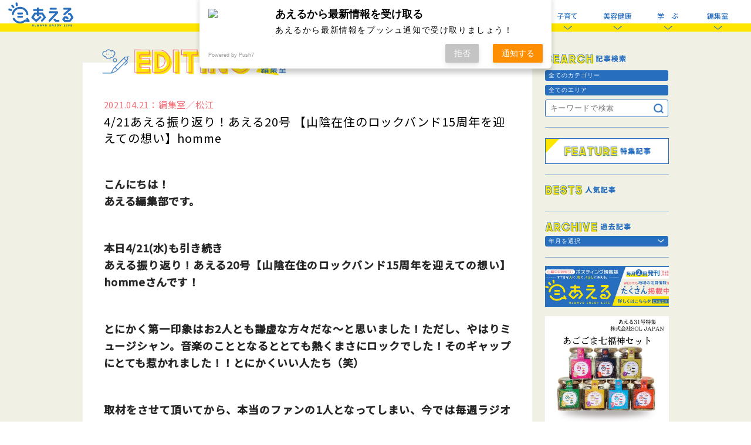

--- FILE ---
content_type: text/html; charset=UTF-8
request_url: https://aelu.info/2021/04/21/homme/
body_size: 17078
content:
<!DOCTYPE html>
<html lang="ja" class="no-js">
<head>
  <meta charset="UTF-8">
  <base href="https://aelu.info/wp-content/themes/aeru-theme/">

  <meta http-equiv="x-ua-compatible" content="ie=edge">
  <meta name="viewport" content="width=device-width, initial-scale=1">
  <meta name="format-detection" content="telephone=no">

<link rel="preconnect" href="https://cdnjs.cloudflare.com">
<link rel="preconnect" href="https://ajax.googleapis.com">
<link rel="preconnect" href="https://fonts.googleapis.com">
<link rel="preconnect" href="https://fonts.gstatic.com">
<link rel="preconnect" href="https://www.google-analytics.com">


<link rel="apple-touch-icon" sizes="180x180" href="!cache/favicon/apple-touch-icon.png">
<link rel="icon" type="image/png" sizes="32x32" href="!cache/favicon/favicon-32x32.png">
<link rel="icon" type="image/png" sizes="16x16" href="!cache/favicon/favicon-16x16.png">
<link rel="mask-icon" href="!cache/favicon/safari-pinned-tab.svg" color="#5bbad5">
<link rel="shortcut icon" href="!cache/favicon/favicon.ico">
<meta name="msapplication-TileColor" content="#00aba9">
<meta name="msapplication-config" content="!cache/favicon/browserconfig.xml">
<meta name="theme-color" content="#ffffff">



<!-- auto -->
<!-- Manifest added by SuperPWA - Progressive Web Apps Plugin For WordPress -->
<link rel="manifest" href="/superpwa-manifest.json">
<link rel="prefetch" href="/superpwa-manifest.json">
<meta name="theme-color" content="#D5E0EB">
<meta name="mobile-web-app-capable" content="yes">
<meta name="apple-touch-fullscreen" content="yes">
<meta name="apple-mobile-web-app-title" content="あえる">
<meta name="application-name" content="あえる">
<meta name="apple-mobile-web-app-capable" content="yes">
<meta name="apple-mobile-web-app-status-bar-style" content="default">
<link rel="apple-touch-icon"  href="https://aelu.info/wp-content/uploads/2020/03/android-chrome-192x192-1.jpg">
<link rel="apple-touch-icon" sizes="192x192" href="https://aelu.info/wp-content/uploads/2020/03/android-chrome-192x192-1.jpg">
<!-- / SuperPWA.com -->
<meta name="thumbnail" content="https://aelu.info/wp-content/uploads/2021/02/homme表紙-150x150.jpg">
<link rel="preload" priority="1" as="style" href="css/style.css?1638263448">
<link rel="preload" priority="2" as="style" href="https://fonts.googleapis.com/css?family=Noto+Sans+JP:400,500&amp;display=swap">
<link rel="preload" priority="2" as="style" href="https://cdnjs.cloudflare.com/ajax/libs/Swiper/5.4.5/css/swiper.min.css">
<link rel="preload" priority="2" as="style" href="https://cdnjs.cloudflare.com/ajax/libs/lightbox2/2.11.3/css/lightbox.min.css">
<link rel="preload" priority="8" as="script" href="https://cdnjs.cloudflare.com/ajax/libs/lightbox2/2.11.3/js/lightbox.min.js">
<link rel="preload" priority="8" as="script" href="https://cdnjs.cloudflare.com/ajax/libs/OwlCarousel2/2.3.4/owl.carousel.min.js">
<link rel="preload" priority="8" as="style" href="https://cdnjs.cloudflare.com/ajax/libs/OwlCarousel2/2.3.4/assets/owl.theme.default.css">
<link rel="preload" priority="8" as="style" href="https://cdnjs.cloudflare.com/ajax/libs/OwlCarousel2/2.3.4/assets/owl.carousel.min.css">
<link rel="preload" priority="9" as="script" href="js/common.js?1617071616">
<title>4/21あえる振り返り！あえる20号 【山陰在住のロックバンド15周年を迎えての想い】homme | あえる</title>

		<!-- All in One SEO 4.4.1 - aioseo.com -->
		<meta name="robots" content="max-image-preview:large" />
		<link rel="canonical" href="https://aelu.info/2021/04/21/homme/" />
		<meta name="generator" content="All in One SEO (AIOSEO) 4.4.1" />
		<meta property="og:locale" content="ja_JP" />
		<meta property="og:site_name" content="あえる" />
		<meta property="og:type" content="article" />
		<meta property="og:title" content="4/21あえる振り返り！あえる20号 【山陰在住のロックバンド15周年を迎えての想い】homme | あえる" />
		<meta property="og:url" content="https://aelu.info/2021/04/21/homme/" />
		<meta property="og:image" content="https://aelu.info/wp-content/uploads/2021/02/homme表紙.jpg" />
		<meta property="og:image:secure_url" content="https://aelu.info/wp-content/uploads/2021/02/homme表紙.jpg" />
		<meta property="og:image:width" content="1200" />
		<meta property="og:image:height" content="800" />
		<meta property="article:published_time" content="2021-04-21T11:32:23+00:00" />
		<meta property="article:modified_time" content="2021-04-21T11:32:52+00:00" />
		<meta name="twitter:card" content="summary" />
		<meta name="twitter:title" content="4/21あえる振り返り！あえる20号 【山陰在住のロックバンド15周年を迎えての想い】homme | あえる" />
		<meta name="twitter:image" content="https://aelu.info/wp-content/uploads/2021/02/homme表紙.jpg" />
		<script type="application/ld+json" class="aioseo-schema">
			{"@context":"https:\/\/schema.org","@graph":[{"@type":"Article","@id":"https:\/\/aelu.info\/2021\/04\/21\/homme\/#article","name":"4\/21\u3042\u3048\u308b\u632f\u308a\u8fd4\u308a\uff01\u3042\u3048\u308b20\u53f7 \u3010\u5c71\u9670\u5728\u4f4f\u306e\u30ed\u30c3\u30af\u30d0\u30f3\u30c915\u5468\u5e74\u3092\u8fce\u3048\u3066\u306e\u60f3\u3044\u3011homme | \u3042\u3048\u308b","headline":"4\/21\u3042\u3048\u308b\u632f\u308a\u8fd4\u308a\uff01\u3042\u3048\u308b20\u53f7 \u3010\u5c71\u9670\u5728\u4f4f\u306e\u30ed\u30c3\u30af\u30d0\u30f3\u30c915\u5468\u5e74\u3092\u8fce\u3048\u3066\u306e\u60f3\u3044\u3011homme","author":{"@id":"https:\/\/aelu.info\/author\/kageyama-k\/#author"},"publisher":{"@id":"https:\/\/aelu.info\/#organization"},"image":{"@type":"ImageObject","url":"https:\/\/aelu.info\/wp-content\/uploads\/2021\/02\/homme\u8868\u7d19.jpg","width":1200,"height":800},"datePublished":"2021-04-21T11:32:23+09:00","dateModified":"2021-04-21T11:32:52+09:00","inLanguage":"ja","mainEntityOfPage":{"@id":"https:\/\/aelu.info\/2021\/04\/21\/homme\/#webpage"},"isPartOf":{"@id":"https:\/\/aelu.info\/2021\/04\/21\/homme\/#webpage"},"articleSection":"\u7de8\u96c6\u5ba4, \u677e\u3000\u6c5f"},{"@type":"BreadcrumbList","@id":"https:\/\/aelu.info\/2021\/04\/21\/homme\/#breadcrumblist","itemListElement":[{"@type":"ListItem","@id":"https:\/\/aelu.info\/#listItem","position":1,"item":{"@type":"WebPage","@id":"https:\/\/aelu.info\/","name":"\u30db\u30fc\u30e0","description":"\u65b0\u3057\u3044\u51fa\u4f1a\u3044\u304c\u65b0\u3057\u3044\u672a\u6765\u3092\u5275\u308a\u51fa\u3059\u3002\u5c71\u9670\u3001\u5cf6\u6839\u3001\u9ce5\u53d6\u306e\u60c5\u5831\u767a\u4fe1\u30b5\u30a4\u30c8\u3002\u6bce\u9031\u306e\u8aad\u8005\u30d7\u30ec\u30bc\u30f3\u30c8\u3084\u60c5\u5831\u7d19\u3042\u3048\u308b\u306e\u53d6\u6750\u306e\u88cf\u5074\u3084YouTube\u306a\u3069\u697d\u3057\u3081\u308b\u30b3\u30f3\u30c6\u30f3\u30c4\u304c\u76db\u308a\u3060\u304f\u3055\u3093\u3002\u30d2\u30c8\u3001\u30e2\u30ce\u3001\u30b3\u30c8\u306b\u95a2\u308f\u308b\u60c5\u5831\u3092\u6bce\u65e5\u767a\u4fe1\u4e2d\uff01","url":"https:\/\/aelu.info\/"},"nextItem":"https:\/\/aelu.info\/2021\/#listItem"},{"@type":"ListItem","@id":"https:\/\/aelu.info\/2021\/#listItem","position":2,"item":{"@type":"WebPage","@id":"https:\/\/aelu.info\/2021\/","name":"2021","url":"https:\/\/aelu.info\/2021\/"},"nextItem":"https:\/\/aelu.info\/2021\/04\/#listItem","previousItem":"https:\/\/aelu.info\/#listItem"},{"@type":"ListItem","@id":"https:\/\/aelu.info\/2021\/04\/#listItem","position":3,"item":{"@type":"WebPage","@id":"https:\/\/aelu.info\/2021\/04\/","name":"April","url":"https:\/\/aelu.info\/2021\/04\/"},"nextItem":"https:\/\/aelu.info\/2021\/04\/21\/#listItem","previousItem":"https:\/\/aelu.info\/2021\/#listItem"},{"@type":"ListItem","@id":"https:\/\/aelu.info\/2021\/04\/21\/#listItem","position":4,"item":{"@type":"WebPage","@id":"https:\/\/aelu.info\/2021\/04\/21\/","name":"21","url":"https:\/\/aelu.info\/2021\/04\/21\/"},"nextItem":"https:\/\/aelu.info\/2021\/04\/21\/homme\/#listItem","previousItem":"https:\/\/aelu.info\/2021\/04\/#listItem"},{"@type":"ListItem","@id":"https:\/\/aelu.info\/2021\/04\/21\/homme\/#listItem","position":5,"item":{"@type":"WebPage","@id":"https:\/\/aelu.info\/2021\/04\/21\/homme\/","name":"4\/21\u3042\u3048\u308b\u632f\u308a\u8fd4\u308a\uff01\u3042\u3048\u308b20\u53f7 \u3010\u5c71\u9670\u5728\u4f4f\u306e\u30ed\u30c3\u30af\u30d0\u30f3\u30c915\u5468\u5e74\u3092\u8fce\u3048\u3066\u306e\u60f3\u3044\u3011homme","url":"https:\/\/aelu.info\/2021\/04\/21\/homme\/"},"previousItem":"https:\/\/aelu.info\/2021\/04\/21\/#listItem"}]},{"@type":"Organization","@id":"https:\/\/aelu.info\/#organization","name":"\u3042\u3048\u308b\uff08\u682a\u5f0f\u4f1a\u793e \u5c71\u9670\u4e2d\u592e\u65b0\u5831\u30bb\u30fc\u30eb\u30b9\u30bb\u30f3\u30bf\u30fc\uff09","url":"https:\/\/aelu.info\/","logo":{"@type":"ImageObject","url":"https:\/\/aelu.info\/wp-content\/uploads\/2020\/04\/aeru.png","@id":"https:\/\/aelu.info\/#organizationLogo","width":240,"height":240},"image":{"@id":"https:\/\/aelu.info\/#organizationLogo"}},{"@type":"Person","@id":"https:\/\/aelu.info\/author\/kageyama-k\/#author","url":"https:\/\/aelu.info\/author\/kageyama-k\/","name":"Kohei Kageyama","image":{"@type":"ImageObject","@id":"https:\/\/aelu.info\/2021\/04\/21\/homme\/#authorImage","url":"https:\/\/secure.gravatar.com\/avatar\/eadcfdbce7246886c9b5bbdf54fa3e55?s=96&d=mm&r=g","width":96,"height":96,"caption":"Kohei Kageyama"}},{"@type":"WebPage","@id":"https:\/\/aelu.info\/2021\/04\/21\/homme\/#webpage","url":"https:\/\/aelu.info\/2021\/04\/21\/homme\/","name":"4\/21\u3042\u3048\u308b\u632f\u308a\u8fd4\u308a\uff01\u3042\u3048\u308b20\u53f7 \u3010\u5c71\u9670\u5728\u4f4f\u306e\u30ed\u30c3\u30af\u30d0\u30f3\u30c915\u5468\u5e74\u3092\u8fce\u3048\u3066\u306e\u60f3\u3044\u3011homme | \u3042\u3048\u308b","inLanguage":"ja","isPartOf":{"@id":"https:\/\/aelu.info\/#website"},"breadcrumb":{"@id":"https:\/\/aelu.info\/2021\/04\/21\/homme\/#breadcrumblist"},"author":{"@id":"https:\/\/aelu.info\/author\/kageyama-k\/#author"},"creator":{"@id":"https:\/\/aelu.info\/author\/kageyama-k\/#author"},"image":{"@type":"ImageObject","url":"https:\/\/aelu.info\/wp-content\/uploads\/2021\/02\/homme\u8868\u7d19.jpg","@id":"https:\/\/aelu.info\/#mainImage","width":1200,"height":800},"primaryImageOfPage":{"@id":"https:\/\/aelu.info\/2021\/04\/21\/homme\/#mainImage"},"datePublished":"2021-04-21T11:32:23+09:00","dateModified":"2021-04-21T11:32:52+09:00"},{"@type":"WebSite","@id":"https:\/\/aelu.info\/#website","url":"https:\/\/aelu.info\/","name":"\u3042\u3048\u308b","description":"\u65b0\u3057\u3044\u51fa\u4f1a\u3044\u304c\u65b0\u3057\u3044\u672a\u6765\u3092\u5275\u308a\u51fa\u3059\u3002\u5c71\u9670\u3001\u5cf6\u6839\u3001\u9ce5\u53d6\u306e\u60c5\u5831\u767a\u4fe1\u30b5\u30a4\u30c8\u3002\u6bce\u9031\u306e\u8aad\u8005\u30d7\u30ec\u30bc\u30f3\u30c8\u3084\u60c5\u5831\u7d19\u3042\u3048\u308b\u306e\u53d6\u6750\u306e\u88cf\u5074\u3084YouTube\u306a\u3069\u697d\u3057\u3081\u308b\u30b3\u30f3\u30c6\u30f3\u30c4\u304c\u76db\u308a\u3060\u304f\u3055\u3093\u3002\u30d2\u30c8\u3001\u30e2\u30ce\u3001\u30b3\u30c8\u306b\u95a2\u308f\u308b\u60c5\u5831\u3092\u6bce\u65e5\u767a\u4fe1\u4e2d\uff01","inLanguage":"ja","publisher":{"@id":"https:\/\/aelu.info\/#organization"}}]}
		</script>
		<!-- All in One SEO -->

<link priority="1" rel="stylesheet" href="css/style.css?1638263448">
<link priority="2" rel="stylesheet" href="https://fonts.googleapis.com/css?family=Noto+Sans+JP:400,500&amp;display=swap">
<link priority="2" rel="stylesheet" href="https://cdnjs.cloudflare.com/ajax/libs/Swiper/5.4.5/css/swiper.min.css">
<link priority="2" rel="stylesheet" href="https://cdnjs.cloudflare.com/ajax/libs/lightbox2/2.11.3/css/lightbox.min.css">
<link priority="8" rel="stylesheet" href="https://cdnjs.cloudflare.com/ajax/libs/OwlCarousel2/2.3.4/assets/owl.theme.default.css">
<link priority="8" rel="stylesheet" href="https://cdnjs.cloudflare.com/ajax/libs/OwlCarousel2/2.3.4/assets/owl.carousel.min.css">
<link rel='dns-prefetch' href='//ajax.googleapis.com' />
<script priority="8" src="https://cdnjs.cloudflare.com/ajax/libs/lightbox2/2.11.3/js/lightbox.min.js" defer></script>
<script priority="8" src="https://cdnjs.cloudflare.com/ajax/libs/OwlCarousel2/2.3.4/owl.carousel.min.js" defer></script>
<script priority="9" src="js/common.js?1617071616" defer></script>
<link rel='stylesheet' id='contact-form-7-css'  href='https://aelu.info/wp-content/plugins/contact-form-7/includes/css/styles.css?ver=5.4.2' type='text/css' media='all' />
<link rel="https://api.w.org/" href="https://aelu.info/wp-json/" /><link rel="alternate" type="application/json" href="https://aelu.info/wp-json/wp/v2/posts/10400" /><link rel='shortlink' href='https://aelu.info/?p=10400' />
<link rel="alternate" type="application/json+oembed" href="https://aelu.info/wp-json/oembed/1.0/embed?url=https%3A%2F%2Faelu.info%2F2021%2F04%2F21%2Fhomme%2F" />
<link rel="alternate" type="text/xml+oembed" href="https://aelu.info/wp-json/oembed/1.0/embed?url=https%3A%2F%2Faelu.info%2F2021%2F04%2F21%2Fhomme%2F&#038;format=xml" />
    <script src="https://sdk.push7.jp/v2/p7sdk.js"></script>
    <script>p7.init("619760f569eb4f9b8e4fa19bc1490cec");</script>
    <meta http-equiv="content-language" content="ja">
<meta name="Date" content="2021-04-21T20:32:52+0900">
<meta name="rating" content="general">
<script>!function(){var e,t,n,o,s,i,a,r="iQ5Pn",c="scroll-",d=c+"top",f=c+"bottom",p="down",l="load",u="first-",g="tablet",m="DOMContentLoaded",v="edge",L="crios",w="safari",b="apple",E="object-fit",O="undefined",h="support-",I=window,y=document,j=y.createElement("p"),C=(I.addEventListener,y.getElementsByTagName("html")[0]),S=navigator.userAgent.toLowerCase(),D=0;function M(){e=I.pageYOffset,T()}function P(){typeof e==O?M():((t=I.pageYOffset)<e?(B(c+"up"),F(c+p)):e<t&&(B(c+p),F(c+"up")),e=t)}function T(){0==I.pageYOffset?B(d):F(d),typeof n!==O&&(I.pageYOffset+I.innerHeight>=n.height()?B(f):F(f))}function Y(e){return-1<S.indexOf(e.toLowerCase())}I.addEventListener("scroll",(s=P,i=100,a=Date.now(),function(){a+i-Date.now()<0&&(s(),a=Date.now())})),I.addEventListener("resize",M),y.addEventListener(m,P),setInterval(T,500),F("no-js"),B("js"),B("enable-javascript"),I.addEventListener(l,function(){B("window-"+l)}),y.addEventListener(m,function(){B("document-ready"),n=$(y)}),-1<location.host.indexOf("test.magicword.jp")&&B("test-server"),I.HTMLPictureElement&&B(h+"picture"),j.style.cssText=E+":cover",j.style.length&&B("support-css-"+E),Y(o="Googlebot")&&(N("bot"),N(o)),Y(o="bingbot")&&(N("bot"),N(o)),Y("Mac OS X")&&(N("mac"),N(b),Y(w)&&(Y("Chrome")||Y("Gecko")||N(w))),Y(v)&&N(v),(Y("MSIE")||Y("Trident"))&&N("ie"),Y(o="iPhone")&&(N(o),N("ios"),N(b),Y(L)||N(w),D=1),Y(o="iPad")&&(N(o),N("ios"),N(g),N(b),Y(L)||N(w),D=1),Y(o="Android")&&(N(o),D=1,Y("mobile")||N(g)),N(D?"sp":"pc"),(Y("FBAN")||Y("FBIOS"))&&N("app-fb"),Y(o="LINE")&&N("app-"+o);var x=localStorage,A=sessionStorage;function B(e){C.classList.add(e)}function N(e){B("ua-"+e.toLowerCase())}function F(e){C.classList.remove(e)}x.getItem(r)||(B(u+"visit"),x.setItem(r,1)),A.getItem(r)||(B(u+"session"),A.setItem(r,1))}();</script>
  <!-- Google tag (gtag.js) -->
  <script async src="https://www.googletagmanager.com/gtag/js?id=G-DDZFDXZ4SH"></script>
  <script>
    window.dataLayer = window.dataLayer || [];
    function gtag(){dataLayer.push(arguments);}
    gtag('js', new Date());

    gtag('config', 'UA-116694443-38');
    gtag('config', 'G-DDZFDXZ4SH');
  </script>		<style type="text/css" id="wp-custom-css">
			*——————–
 吹き出しを作る
——————–*/
/* 全体のスタイル */
.kaiwa {
  margin-bottom: 25px;
}
/* 左画像 */
.kaiwa-img-left {
  margin: 0;
  float: left;
  width: 60px;
  height: 60px;
  margin-right: -70px;
}
/* 右画像 */
.kaiwa-img-right {
  margin: 0;
  float: right;
  width: 60px;
  height: 60px;
  margin-left: -70px;
}
.kaiwa figure img {
  width: 100%;
  height: 100%;
  border: 1px solid #aaa;
  border-radius: 50%;
  margin: 0;
}
/* 画像の下のテキスト */
.kaiwa-img-description {
  padding: 5px 0 0;
  font-size: 10px;
  text-align: center;
  position: relative;
  bottom: 15px;
}
/* 左からの吹き出しテキスト */
.kaiwa-text-right {
  position: relative;
  margin-left: 80px;
  padding: 10px;
  border-radius: 10px;
  background: #eee;
  margin-right: 12%;
  float: left;
}
/* 右からの吹き出しテキスト */
.kaiwa-text-left {
  position: relative;
  margin-right: 80px;
  padding: 10px;
  border-radius: 10px;
  background-color: #9cd6e7;
  margin-left: 12%;
  float: right;
}
p.kaiwa-text {
  margin: 0 0 20px;
}
p.kaiwa-text:last-child {
  margin-bottom: 0;
}
/* 左の三角形を作る */
.kaiwa-text-right:before {
  position: absolute;
  content: '';
  border: 10px solid transparent;
  top: 15px;
  left: -20px;
}
.kaiwa-text-right:after {
  position: absolute;
  content: '';
  border: 10px solid transparent;
  border-right: 10px solid #eee;
  top: 15px;
  left: -19px;
}
/* 右の三角形を作る */
.kaiwa-text-left:before {
  position: absolute;
  content: '';
  border: 10px solid transparent;
  top: 15px;
  right: -20px;
}
.kaiwa-text-left:after {
  position: absolute;
  content: '';
  border: 10px solid transparent;
  border-left: 10px solid #9cd6e7;
  top: 15px;
  right: -19px;
}
/* 回り込み解除 */
.kaiwa:after,.kaiwa:before {
  clear: both;
  content: "";
  display: block;
}
/*目次のデザイン変更*/
.toc_container {
margin-left: 0;
padding: 15px 20px 15px 25px; /* 枠内の余白(上右下左) */
font-size: 100%; /* 文字サイズ */
border:dotted 1px #777; /* 線の種類と色 */
background:#f7f7f7; /* 背景 */
line-height: 35px;
}
.toc_title {
font-size: 150%;
font-weight:bold;   /* 文字の太さ　通常はnormal */
color:#000; /* 文字の色 */
}
.toc_list li{
list-style-type:decimal;  /* マークの種類 */
}
/***追従するトップへ戻るボタン***/
#page-ttop {
    position: fixed;
    right: 10px;
    bottom: 20px;
    height: 100px;
    text-decoration: none;
    font-weight: bold;
    transform: rotate(90deg);
    font-size: 90%;
    line-height: 1.5rem;
    color: #737373;
    padding: 0 0 0 65px;
    border-top: solid 1px;
}
#page-ttop::before {
    content: "";
    display: block;
    position: absolute;
    top: -1px;
    left: 0px;
    width: 15px;
    border-top: solid 1px;
    transform: rotate(35deg);
    transform-origin: left top;
}
/***トップへ戻るボタンここまで***/		</style>
		<style>/*ATF*/@font-face{font-family:"Yu Gothic";src:local("Yu Gothic Medium");font-weight:100}@font-face{font-family:"Yu Gothic";src:local("Yu Gothic Medium");font-weight:200}@font-face{font-family:"Yu Gothic";src:local("Yu Gothic Medium");font-weight:300}@font-face{font-family:"Yu Gothic";src:local("Yu Gothic Medium");font-weight:400}@font-face{font-family:"Yu Gothic";src:local("Yu Gothic Bold");font-weight:bold}@font-face{font-family:"Noto Sans JP";src:local("Noto Sans CJK JP"),local("源ノ角ゴシック JP");font-display:swap}@font-face{font-family:'The Next Font';src:local("The Next Font"),src("../font/TheNextFont.woff2") format("woff2"),src("../font/TheNextFont.woff") format("woff"),src("../font/TheNextFont.ttf") format("truetype");font-display:swap}html,body{font-family:"Noto Sans JP","Yu Gothic","ヒラギノ角ゴ Pro W3", "Hiragino Kaku Gothic Pro", "メイリオ", Meiryo, Osaka, "小塚ゴシック Pro", "MS Pゴシック", "MS PGothic","Droid Sans Mono",sans-serif}@media all and (-ms-high-contrast: none){html{font-family:Verdana, Meiryo, sans-serif}}@media all and (-ms-high-contrast: active){html{font-family:Verdana, Meiryo, sans-serif}}i,.i{font-style:normal;font-family:"Hiragino Mincho ProN", "HG明朝E", "ＭＳ Ｐ明朝", "MS PMincho", serif}main,article,aside,details,figcaption,figure,footer,header,hgroup,hr,menu,nav,section{display:block}a,hr{padding:0}abbr,address,article,aside,audio,b,blockquote,body,canvas,caption,cite,code,dd,del,details,dfn,div,dl,dt,em,fieldset,figcaption,figure,footer,form,h1,h2,h3,h4,h5,h6,header,hgroup,html,i,iframe,img,ins,kbd,label,legend,li,mark,menu,nav,object,ol,p,pre,q,samp,section,small,span,strong,sub,summary,sup,table,tbody,td,tfoot,th,thead,time,tr,ul,var,video{margin:0;padding:0;border:0;outline:0;font-size:100%;vertical-align:baseline;background:0 0}ins,mark{background-color:#ff9;color:#000}body{line-height:1}nav ul{list-style:none}blockquote,q{quotes:none}blockquote:after,blockquote:before,q:after,q:before{content:'';content:none}a{margin:0;font-size:100%;vertical-align:baseline;background:0 0}ins{text-decoration:none}mark{font-style:italic;font-weight:700}del{text-decoration:line-through}abbr[title],dfn[title]{border-bottom:1px dotted;cursor:help}table{border-collapse:collapse;border-spacing:0}hr{height:1px;border:0;border-top:1px solid #ccc;margin:1em 0}input,select{vertical-align:middle}a,a:link,a:visited,a:hover,a:active{color:inherit;text-decoration:none}ul,ol{list-style-type:none;display:block}address,caption,cite,code,dfn,em,strong,th,var{font-style:normal;font-weight:normal}*,*:before,*:after{-webkit-box-sizing:border-box;box-sizing:border-box}p{word-break:normal}u{display:inline-block;white-space:nowrap;text-decoration:none}img{height:auto}p,a,li,dt,dd,h1,h2,h3,h4,h5,h6{-webkit-font-smoothing:antialiased}html{-webkit-text-size-adjust:100%}html.ua-sp input,html.ua-sp textarea,html.ua-sp select,html.ua-sp button{-webkit-appearance:none;border-radius:0}a{-webkit-tap-highlight-color:rgba(40,110,190,0.3)}:root{font-size:16px}html,body{width:100%;-webkit-overflow-scrolling:touch}</style>
<!-- /auto -->
</head>
  <style>
  html.js img, html.js .img{
    opacity: 1;
  }
</style>
<body class="post-template-default single single-post postid-10400 single-format-standard body post-4-21%e3%81%82%e3%81%88%e3%82%8b%e6%8c%af%e3%82%8a%e8%bf%94%e3%82%8a%ef%bc%81%e3%81%82%e3%81%88%e3%82%8b20%e5%8f%b7-%e3%80%90%e5%b1%b1%e9%99%b0%e5%9c%a8%e4%bd%8f%e3%81%ae%e3%83%ad%e3%83%83%e3%82%af posttype-post template-single-php" itemscope itemtype="http://schema.org/WebPage">

<div class="header-cover">
  <header id="main-header" role="banner" itemscope itemtype="http://schema.org/WPHeader">
    <h1 itemscope itemtype="http://schema.org/Organization"><a href="/"><img src="image/common/logo.png" srcset="image/common/logo.png 1x,image/common/logo@2x.png 2x" alt="あえる"></a></h1>
    <nav class="pc-nav sp-none" role="navigation" itemscope itemtype="http://schema.org/SiteNavigationElement">
  <ul class="pc-main-nav-list">
    <li class="nav-item"><a href="/about/">あえるについて</a></li>
    <li class="hover-aco-box nav-item no-hover">
      <a href="/eat/">食べる</a>
      <p class="arrow"><span class="ku">く</span></p>
      <div class="hover-aco-hidden-box">
        <ul>
                     <li><a href="https://aelu.info/eat/featured/">特　集</a></li>
                      <li><a href="https://aelu.info/eat/gourmet/">グルメ</a></li>
                      <li><a href="https://aelu.info/eat/sweets/">スイーツ</a></li>
                      <li><a href="https://aelu.info/eat/noodles/">麺</a></li>
                      <li><a href="https://aelu.info/eat/recipe/">レシピ</a></li>
                      <li><a href="https://aelu.info/category/eat/take-out-events/">美味しいはコロナに負けない</a></li>
                   </ul>
      </div>
    </li>
    <li class="hover-aco-box nav-item no-hover">
      <a href="/living/">暮らし</a>
      <p class="arrow"><span class="ku">く</span></p>
      <div class="hover-aco-hidden-box">
        <ul>
                     <li><a href="https://aelu.info/living/featured/">特　集</a></li>
                      <li><a href="https://aelu.info/living/house/">住まい</a></li>
                      <li><a href="https://aelu.info/living/money/">マネー</a></li>
                      <li><a href="https://aelu.info/living/fashion/">ファッション</a></li>
                      <li><a href="https://aelu.info/living/marriage/">結婚</a></li>
                   </ul>
      </div>
    </li>
    <li class="hover-aco-box nav-item no-hover">
      <a href="/outdoor/">おでかけ</a>
      <p class="arrow"><span class="ku">く</span></p>
      <div class="hover-aco-hidden-box">
        <ul>
                     <li><a href="https://aelu.info/outdoor/featured/">特　集</a></li>
                      <li><a href="https://aelu.info/outdoor/events/">イベント</a></li>
                      <li><a href="https://aelu.info/category/outdoor/%e3%82%b9%e3%83%9d%e3%83%83%e3%83%88/">スポット</a></li>
                   </ul>
      </div>
    </li>
    <li class="hover-aco-box nav-item no-hover">
      <a href="/parenting/">子育て</a>
      <p class="arrow"><span class="ku">く</span></p>
      <div class="hover-aco-hidden-box">
        <ul>
                     <li><a href="https://aelu.info/parenting/featured/">特　集</a></li>
                      <li><a href="https://aelu.info/parenting/title/">コラム</a></li>
                   </ul>
      </div>
    </li>
    <li class="hover-aco-box nav-item no-hover">
      <a href="/health/">美容健康</a>
      <p class="arrow"><span class="ku">く</span></p>
      <div class="hover-aco-hidden-box">
        <ul>
                     <li><a href="https://aelu.info/health/featured/">特　集</a></li>
                      <li><a href="https://aelu.info/health/medical/">医　療</a></li>
                      <li><a href="https://aelu.info/health/beauty/">ビューティ</a></li>
                   </ul>
      </div>
    </li>
    <li class="hover-aco-box nav-item no-hover">
      <a href="/learn/">学　ぶ</a>
      <p class="arrow"><span class="ku">く</span></p>
      <div class="hover-aco-hidden-box">
        <ul>
                     <li><a href="https://aelu.info/learn/featured/">特　集</a></li>
                      <li><a href="https://aelu.info/learn/cram-school/">学習塾</a></li>
                      <li><a href="https://aelu.info/learn/hobby/">趣　味</a></li>
                      <li><a href="https://aelu.info/category/learn/%e3%83%aa%e3%82%af%e3%83%ab%e3%83%bc%e3%83%88/">リクルート</a></li>
                   </ul>
      </div>
    </li>
    <li class="hover-aco-box nav-item no-hover">
      <a href="/editing/">編集室</a>
      <p class="arrow"><span class="ku">く</span></p>
      <div class="hover-aco-hidden-box">
        <ul>
                     <li><a href="https://aelu.info/editing/staff/">スタッフブログ</a></li>
                      <li><a href="https://aelu.info/editing/offshot/">オフショット</a></li>
                      <li><a href="https://aelu.info/category/editing/%e5%b1%b1%e9%99%b0%e3%81%84%e3%81%84%e3%82%82%e3%81%ae%e4%ba%94%e3%81%a4%e6%98%9f%e3%82%b7%e3%83%a7%e3%83%83%e3%83%97-editing/">山陰いいもの五つ星ショップ</a></li>
                   </ul>
      </div>
    </li>
  </ul>
</nav>
    <div class="menu-button pc-none">
  <img src="image/common/menu-open.png" srcset="image/common/menu-open.png 1x,image/common/menu-open@2x.png 2x" alt="">
  <img src="image/common/menu-close.png" srcset="image/common/menu-close.png 1x,image/common/menu-close@2x.png 2x" alt="">
</div>
<nav class="sp-nav pc-none" role="navigation" itemscope itemtype="http://schema.org/SiteNavigationElement">
  <div class="sp-nav-inner">
    <section class="sub-header">
      <h2 itemscope itemtype="http://schema.org/Organization"><a href="/"><img src="image/common/logo.png" srcset="image/common/logo.png 1x,image/common/logo@2x.png 2x" alt="あえる"></a></h2>
      <div class="menu-button pc-none">
        <img src="image/common/menu-open.png" srcset="image/common/menu-open.png 1x,image/common/menu-open@2x.png 2x" alt="">
        <img src="image/common/menu-close.png" srcset="image/common/menu-close.png 1x,image/common/menu-close@2x.png 2x" alt="">
      </div>
      <p class="header-bg pc-none">
        <img src="image/common/header-cover1.png" srcset="image/common/header-cover1.png 1x,image/common/header-cover1@2x.png 2x" alt="">
        <img src="image/common/header-cover2.png" srcset="image/common/header-cover2.png 1x,image/common/header-cover2@2x.png 2x" alt="">
      </p>
    </section>
    <section class="search-box">
      <h3><img src="image/common/search-title.png" srcset="image/common/search-title.png 1x,image/common/search-title@2x.png 2x" alt="SEARCH 記事検索"></h3>
      <form role="search" method="get" id="searchform" class="searchform" action="https://aelu.info/">
        <div class="search-top">
          <div class="category select-box">
            <select name="category">
              <option value="全てのカテゴリー">全てのカテゴリー</option>
                            <option value="1">食べる</option>
                            <option value="2">暮らし</option>
                            <option value="3">おでかけ</option>
                            <option value="4">子育て</option>
                            <option value="5">美容健康</option>
                            <option value="6">学　ぶ</option>
                            <option value="7">編集室</option>
                            <option value="8">採用情報</option>
                            <option value="81">山陰いいもの五つ星ショップ</option>
                          </select>
          </div>
          <div class="area select-box">
            <select name="area">
              <option value="全てのエリア">全てのエリア</option>
                            <option value="37">出　雲</option>
                            <option value="38">松　江</option>
                            <option value="39">安　来</option>
                            <option value="40">境　港</option>
                            <option value="41">米　子</option>
                            <option value="42">雲　南</option>
                            <option value="51">大田市</option>
                            <option value="53">大　山</option>
                            <option value="55">東　伯</option>
                            <option value="56">日　南</option>
                            <option value="75">雲南</option>
                            <option value="76">飯南町</option>
                            <option value="77">倉吉</option>
                            <option value="79">邑南</option>
                            <option value="80">浜田</option>
                            <option value="85">奥出雲</option>
                            <option value="86">益田</option>
                            <option value="87">山陰</option>
                            <option value="95">島根</option>
                            <option value="97">隠岐の島</option>
                          </select>
          </div>
        </div>
        <div class="search-bottom">
          <input type="text" value="" name="s" placeholder="キーワードで検索">
          <label class="search"><img src="image/common/search-icon.png" srcset="image/common/search-icon.png 1x,image/common/search-icon@2x.png 2x" alt=""><input type="submit" value="検索"></label>
        </div>
      </form>
    </section>
    <section class="category-content-box">
      <h3><img src="image/common/sp-nav-title.png" srcset="image/common/sp-nav-title.png 1x,image/common/sp-nav-title@2x.png 2x" alt="CONTENTS コンテンツ"></h3>
      <ul class="sp-nav-list">
        <li class="sp-nav-content"><a href="/about/"><img src="image/common/nav-icon01.png" srcset="image/common/nav-icon01.png 1x,image/common/nav-icon01@2x.png 2x" alt="">あえるについて</a></li>
        <li class="sp-nav-content common-aco-box">
          <p class="common-aco-button"><img src="image/common/nav-icon02.png" srcset="image/common/nav-icon02.png 1x,image/common/nav-icon02@2x.png 2x" alt="">食べる</p>
          <div class="common-aco-hidden-box">
            <ul>
                            <li><a href="https://aelu.info/eat/featured/">特　集</a></li>
                            <li><a href="https://aelu.info/eat/gourmet/">グルメ</a></li>
                            <li><a href="https://aelu.info/eat/sweets/">スイーツ</a></li>
                            <li><a href="https://aelu.info/eat/noodles/">麺</a></li>
                            <li><a href="https://aelu.info/eat/recipe/">レシピ</a></li>
                            <li><a href="https://aelu.info/category/eat/take-out-events/">美味しいはコロナに負けない</a></li>
                          </ul>
          </div>
        </li>
        <li class="sp-nav-content common-aco-box">
          <p class="common-aco-button"><img src="image/common/nav-icon03.png" srcset="image/common/nav-icon03.png 1x,image/common/nav-icon03@2x.png 2x" alt="">暮らし</p>
          <div class="common-aco-hidden-box">
            <ul>
                            <li><a href="https://aelu.info/living/featured/">特　集</a></li>
                            <li><a href="https://aelu.info/living/house/">住まい</a></li>
                            <li><a href="https://aelu.info/living/money/">マネー</a></li>
                            <li><a href="https://aelu.info/living/fashion/">ファッション</a></li>
                            <li><a href="https://aelu.info/living/marriage/">結婚</a></li>
                          </ul>
          </div>
        </li>
        <li class="sp-nav-content common-aco-box">
          <p class="common-aco-button"><img src="image/common/nav-icon04.png" srcset="image/common/nav-icon04.png 1x,image/common/nav-icon04@2x.png 2x" alt="">おでかけ</p>
          <div class="common-aco-hidden-box">
            <ul>
                            <li><a href="https://aelu.info/outdoor/featured/">特　集</a></li>
                            <li><a href="https://aelu.info/outdoor/events/">イベント</a></li>
                            <li><a href="https://aelu.info/category/outdoor/%e3%82%b9%e3%83%9d%e3%83%83%e3%83%88/">スポット</a></li>
                          </ul>
          </div>
        </li>
        <li class="sp-nav-content common-aco-box">
          <p class="common-aco-button"><img src="image/common/nav-icon05.png" srcset="image/common/nav-icon05.png 1x,image/common/nav-icon05@2x.png 2x" alt="">子育て</p>
          <div class="common-aco-hidden-box">
            <ul>
                            <li><a href="https://aelu.info/parenting/featured/">特　集</a></li>
                            <li><a href="https://aelu.info/parenting/title/">コラム</a></li>
                          </ul>
          </div>
        </li>
        <li class="sp-nav-content common-aco-box">
          <p class="common-aco-button"><img src="image/common/nav-icon06.png" srcset="image/common/nav-icon06.png 1x,image/common/nav-icon06@2x.png 2x" alt="">美容健康</p>
          <div class="common-aco-hidden-box">
            <ul>
                            <li><a href="https://aelu.info/health/featured/">特　集</a></li>
                            <li><a href="https://aelu.info/health/medical/">医　療</a></li>
                            <li><a href="https://aelu.info/health/beauty/">ビューティ</a></li>
                          </ul>
          </div>
        </li>
        <li class="sp-nav-content common-aco-box">
          <p class="common-aco-button"><img src="image/common/nav-icon07.png" srcset="image/common/nav-icon07.png 1x,image/common/nav-icon07@2x.png 2x" alt="">学　ぶ</p>
          <div class="common-aco-hidden-box">
            <ul>
                            <li><a href="https://aelu.info/learn/featured/">特　集</a></li>
                            <li><a href="https://aelu.info/learn/cram-school/">学習塾</a></li>
                            <li><a href="https://aelu.info/learn/hobby/">趣　味</a></li>
                            <li><a href="https://aelu.info/category/learn/%e3%83%aa%e3%82%af%e3%83%ab%e3%83%bc%e3%83%88/">リクルート</a></li>
                          </ul>
          </div>
        </li>
        <li class="sp-nav-content common-aco-box">
          <p class="common-aco-button"><img src="image/common/nav-icon08.png" srcset="image/common/nav-icon08.png 1x,image/common/nav-icon08@2x.png 2x" alt="">編集室</p>
          <div class="common-aco-hidden-box">
            <ul>
                            <li><a href="https://aelu.info/editing/staff/">スタッフブログ</a></li>
                            <li><a href="https://aelu.info/editing/offshot/">オフショット</a></li>
                            <li><a href="https://aelu.info/category/editing/%e5%b1%b1%e9%99%b0%e3%81%84%e3%81%84%e3%82%82%e3%81%ae%e4%ba%94%e3%81%a4%e6%98%9f%e3%82%b7%e3%83%a7%e3%83%83%e3%83%97-editing/">山陰いいもの五つ星ショップ</a></li>
                          </ul>
          </div>
        </li>
      </ul>
    </section>
        <div class="etc-links">
      <ul>
        <li><a href="/recruit/">仕事を探す</a></li>
        <li>／</li>
        <li><a href="/tos/">利用規約</a></li>
        <li>／</li>
        <li><a href="/privacy-polic/">プライバシーポリシー</a></li>
      </ul>
      <ul>
        <li><a href="/company/">会社概要</a></li>
        <li>／</li>
        <!--
            <li><a href="/advertising/">広告掲載のご案内</a></li>
        -->
        <li><a href="https://www.dailysanin.co.jp/topics/2519" target="_blank">広告掲載のご案内</a></li>
        <li>／</li>
        <li><a href="/contact/">お問い合わせ</a></li>
      </ul>
    </div>
  </div>
</nav>
<p class="header-bg pc-none">
  <img src="image/common/header-cover1.png" srcset="image/common/header-cover1.png 1x,image/common/header-cover1@2x.png 2x" alt="">
  <img src="image/common/header-cover2.png" srcset="image/common/header-cover2.png 1x,image/common/header-cover2@2x.png 2x" alt="">
</p>  </header>
</div>
<div class="main-wrap">
  <div class="main-wrap-inner">
    <main class="post-single-page main-color-pink">
      <h2>
        <img src="https://aelu.info/wp-content/uploads/2020/02/title_6.png" class="my-title-image" width="446" alt=" ">
                <style>
          .my-title-image{
            width: 313.24414715719px;
            max-width: 100%;
          }
          @media (max-width:768px){
            .my-title-image{
              width: 240.15384615385px;
              max-width: 60.038461538462vw;
            }
          }
        </style>
      </h2>
      <article>
        <p class="post-info"><time>2021.04.21：</time><span class="category">編集室</span>／松江</p>
        <h1>4/21あえる振り返り！あえる20号 【山陰在住のロックバンド15周年を迎えての想い】homme</h1>
                        <div class="user_contents"><p>&nbsp;</p>
<p><strong><span style="font-size: 18px;">こんにちは！</span></strong><br />
<strong><span style="font-size: 18px;">あえる編集部です。</span></strong></p>
<p>&nbsp;</p>
<p><strong><span style="font-size: 18px;">本日4/21(水)も引き続き</span></strong><br />
<strong><span style="font-size: 18px;">あえる振り返り！あえる20号【山陰在住のロックバンド15周年を迎えての想い】hommeさんです！</span></strong></p>
<p>&nbsp;</p>
<p><strong><span style="font-size: 18px;">とにかく第一印象はお2人とも謙虚な方々だな～と思いました！ただし、やはりミュージシャン。音楽のこととなるととても熱くまさにロックでした！そのギャップにとても惹かれました！！とにかくいい人たち（笑）</span></strong></p>
<p>&nbsp;</p>
<p><strong><span style="font-size: 18px;">取材をさせて頂いてから、本当のファンの1人となってしまい、今では毎週ラジオ【耳の肴】を聞きますし、楽曲もデータに落として聞いています！おススメは、やっぱり原点の『365』ですね。スゴイ耳に残ります！</span></strong></p>
<p>&nbsp;</p>
<p><strong><span style="font-size: 18px;">hommeさんの15周年はまだまだ始まったばかりですし、今後も色々なイベントなどを考えておられます！今後もhommeさんの動向は逐一チェックしてまた報告させて頂きます！あえるはhomme公認のファンですから！！</span></strong></p>
<p>&nbsp;</p>
<p><strong><span style="font-size: 18px;">あえる20号インタビュー</span></strong></p>
<p><strong><span style="font-size: 18px;">Shimane’s Bright Future</span></strong></p>
<p><strong><span style="font-size: 18px; color: #000080;">【homme（オム）】</span></strong></p>
<p><strong><span style="font-size: 18px;"><img loading="lazy" src="https://aelu.info/wp-content/uploads/2021/02/homme表紙.jpg" alt="" width="1200" height="800" class="alignnone size-full wp-image-8921" srcset="https://aelu.info/wp-content/uploads/2021/02/homme表紙.jpg 1200w, https://aelu.info/wp-content/uploads/2021/02/homme表紙-300x200.jpg 300w, https://aelu.info/wp-content/uploads/2021/02/homme表紙-1024x683.jpg 1024w, https://aelu.info/wp-content/uploads/2021/02/homme表紙-768x512.jpg 768w" sizes="(max-width: 1200px) 100vw, 1200px" /></span></strong></p>
<p><strong><span style="font-size: 18px;">今回は、山陰酸素グループのCMでおなじみ、山陰在住のロックバンド「homme」に注目！</span></strong></p>
<p><strong><span style="font-size: 18px;">15周年を迎えての想いや今後の展開についてインタビューしてきました♪</span></strong></p>
<p>&nbsp;</p>
<p><strong><span style="font-size: 18px;"> </span></strong></p>
<p><strong><span style="font-size: 18px; color: #000080;">【hommeとは】</span></strong></p>
<p><strong><span style="font-size: 18px;"><img loading="lazy" src="https://aelu.info/wp-content/uploads/2021/02/homme2.jpg" alt="" width="1200" height="800" class="alignnone size-full wp-image-8919" srcset="https://aelu.info/wp-content/uploads/2021/02/homme2.jpg 1200w, https://aelu.info/wp-content/uploads/2021/02/homme2-300x200.jpg 300w, https://aelu.info/wp-content/uploads/2021/02/homme2-1024x683.jpg 1024w, https://aelu.info/wp-content/uploads/2021/02/homme2-768x512.jpg 768w" sizes="(max-width: 1200px) 100vw, 1200px" /></span></strong></p>
<p>&nbsp;</p>
<p><strong><span style="font-size: 18px;">ボーカル/ギター秋山紘希（右）とベースの島田匡祐（左）からなる松江で結成された2人組ロックバンドです。山陰に在住しながらも、山陰から全国に向けて発信をし続けています。</span></strong></p>
<p><strong><span style="font-size: 18px;">数多くのライブ活動やイベント出演だけではなく、地元企業のTV-CMに楽曲を提供したり、ラジオパーソナリティを務めるなど、山陰を拠点に精力的に活動しています。そして、2021年1月に「homme」は活動15周年を迎えることができました。</span></strong></p>
<p><strong><span style="font-size: 18px;"> </span></strong></p>
<p>&nbsp;</p>
<p><strong><span style="font-size: 18px; color: #000080;">【15周年を迎えて】</span></strong></p>
<p><strong><span style="font-size: 18px;"><img loading="lazy" src="https://aelu.info/wp-content/uploads/2021/03/homme3.jpg" alt="" width="1200" height="800" class="alignnone size-full wp-image-8974" srcset="https://aelu.info/wp-content/uploads/2021/03/homme3.jpg 1200w, https://aelu.info/wp-content/uploads/2021/03/homme3-300x200.jpg 300w, https://aelu.info/wp-content/uploads/2021/03/homme3-1024x683.jpg 1024w, https://aelu.info/wp-content/uploads/2021/03/homme3-768x512.jpg 768w" sizes="(max-width: 1200px) 100vw, 1200px" /></span></strong></p>
<p><strong><span style="font-size: 18px;">周りの方やファンの支えがあったからこそ迎えられた15周年です。”今が1番いいな”と常に思える15年を歩ませてもらえていると感じています。</span></strong></p>
<p><strong><span style="font-size: 18px;">長い活動を振り返って、初めてホールでワンマンライブをして450席を埋めたこと、クラウドファンディングを成功させてベストアルバムをリリースしたことは、感慨深いものがあります。</span></strong></p>
<p><strong><span style="font-size: 18px;">山陰の音楽というジャンルの中で第一線に立たせてもらえており、山陰のアイコンの1つとして位置づけられたと思っています。</span></strong></p>
<p>&nbsp;</p>
<p>&nbsp;</p>
<p><strong><span style="font-size: 18px;"><span style="color: #000080;">【山陰酸素グループのCMソング起用について】</span></span></strong></p>
<p><strong><span style="font-size: 18px;">CMソングの話をいただき、起用されてすごく嬉しかったです。これはご縁だと思います。山陰を拠点に活動している僕らと山陰の根っこ支える企業。だから応援したいという気持ちと、コンセプトも合致するものがありました。</span></strong></p>
<p><strong><span style="font-size: 18px;">山陰酸素グループさんのCMは羽田空港の大きいビジョンで流れているので、地元にいながらにしてわかりやすく向こうに発信できていると思います。地元の企業さんとタッグを組んでやっている１つのカタチだと思うので、こういったプロジェクトがどんどん増えていったらいいなと思います。</span></strong></p>
<p>&nbsp;</p>
<p>&nbsp;</p>
<p>&nbsp;</p>
<p><strong><span style="font-size: 18px; color: #000080;">【今後のhomme】</span></strong></p>
<p><strong><span style="font-size: 18px;"><img loading="lazy" src="https://aelu.info/wp-content/uploads/2021/02/homme1.jpg" alt="" width="1200" height="800" class="alignnone size-full wp-image-8870" srcset="https://aelu.info/wp-content/uploads/2021/02/homme1.jpg 1200w, https://aelu.info/wp-content/uploads/2021/02/homme1-300x200.jpg 300w, https://aelu.info/wp-content/uploads/2021/02/homme1-1024x683.jpg 1024w, https://aelu.info/wp-content/uploads/2021/02/homme1-768x512.jpg 768w" sizes="(max-width: 1200px) 100vw, 1200px" /></span></strong></p>
<p><strong><span style="font-size: 18px;">どんな状況でも前を向いて、皆さんが明るくなれるような何かを発信し続け、今できることを精一杯やっていきたいと思います!</span></strong></p>
<p><strong><span style="font-size: 18px;">山陰の人たちに僕たちの存在が地元の誇りと思われる存在になっていけば、自ずと全国にも届いていくと信じています。もっと多くの人に知ってもらって、思わず誰かにおすすめしたくなるようなバンドを目指していきたいと思います！</span></strong></p>
<p>&nbsp;</p>
<p>&nbsp;</p>
<p><strong><span style="font-size: 18px; color: #003366;">【メッセージ】 </span></strong></p>
<p><strong><span style="font-size: 18px;"><img loading="lazy" src="https://aelu.info/wp-content/uploads/2021/03/homm4-1.jpg" alt="" width="1200" height="800" class="alignnone size-full wp-image-8980" srcset="https://aelu.info/wp-content/uploads/2021/03/homm4-1.jpg 1200w, https://aelu.info/wp-content/uploads/2021/03/homm4-1-300x200.jpg 300w, https://aelu.info/wp-content/uploads/2021/03/homm4-1-1024x683.jpg 1024w, https://aelu.info/wp-content/uploads/2021/03/homm4-1-768x512.jpg 768w" sizes="(max-width: 1200px) 100vw, 1200px" /></span></strong></p>
<p><strong><span style="font-size: 18px;">「あえる」をきっかけに「homme」を知ってもらえたら嬉しいです。ぜひ、次はYouTubeなどで僕らの音楽も聴いてみてください！周りの人に自信を持っておすすめしてもらえるような地元のバンドを目指してこれからも頑張っていくので、応援よろしくお願いします！</span></strong></p>
<p>&nbsp;</p>
<p>&nbsp;</p>
<p><strong><span style="color: #000080; font-size: 18px;">【フルアルバム】</span></strong></p>
<p><strong><span style="font-size: 18px;">「Giant Killing」発売中！</span></strong></p>
<p><strong><span style="font-size: 18px;"><img loading="lazy" src="https://aelu.info/wp-content/uploads/2021/02/A20_表紙_CD.jpg" alt="" width="413" height="408" class="alignnone size-full wp-image-8920" srcset="https://aelu.info/wp-content/uploads/2021/02/A20_表紙_CD.jpg 413w, https://aelu.info/wp-content/uploads/2021/02/A20_表紙_CD-300x296.jpg 300w" sizes="(max-width: 413px) 100vw, 413px" /></span></strong></p>
<p>&nbsp;</p>
<p><strong><span style="font-size: 18px; color: #003366;">【hommeのことをもっと知りたい方はこちら↓】</span></strong></p>
<p><strong><span style="font-size: 18px;">homme official web site：<a href="http://hommehomme.net/">http://hommehomme.net/</a></span></strong></p>
<p><strong><span style="font-size: 18px;">YouTube：<a href="https://www.youtube.com/c/hommeofficialchannel">https://www.youtube.com/c/hommeofficialchannel</a></span></strong></p>
<p><strong><span style="font-size: 18px;">Facebook：<a href="https://www.facebook.com/hommehommehomme">https://www.facebook.com/hommehommehomme</a></span></strong></p>
<p>&nbsp;</p>
<p>&nbsp;</p>
<hr />
<p>&nbsp;</p>
<p><strong><span style="font-size: 18px;">前を向かって走り続けていく、そんな「homme」に私たちも刺激を受けました。</span></strong></p>
<p><strong><span style="font-size: 18px;">これからも、あえるスタッフ一同応援しています！</span></strong></p>
<p>&nbsp;</p>
<p>&nbsp;</p>
<p><span style="font-size: 18px;"><strong>それでは、次回のあえる振り返りで！</strong></span></p>
<p><span style="font-size: 18px;"><strong>また明日！</strong></span></p>
</div>
                <p class="writer">Writer:Kohei Kageyama</p>
        <div class="share">
          <p><a title="facebookでシェアする" class="hover-toggle" href="https://www.facebook.com/sharer/sharer.php?u=https%3A%2F%2Faelu.info%2F2021%2F04%2F21%2Fhomme%2F">facebookでシェアする</a></p>
          <p><a title="twitterでシェアする" class="hover-toggle" href="https://twitter.com/share?url=https%3A%2F%2Faelu.info%2F2021%2F04%2F21%2Fhomme%2F&text=4%2F21%E3%81%82%E3%81%88%E3%82%8B%E6%8C%AF%E3%82%8A%E8%BF%94%E3%82%8A%EF%BC%81%E3%81%82%E3%81%88%E3%82%8B20%E5%8F%B7%20%E3%80%90%E5%B1%B1%E9%99%B0%E5%9C%A8%E4%BD%8F%E3%81%AE%E3%83%AD%E3%83%83%E3%82%AF%E3%83%90%E3%83%B3%E3%83%8915%E5%91%A8%E5%B9%B4%E3%82%92%E8%BF%8E%E3%81%88%E3%81%A6%E3%81%AE%E6%83%B3%E3%81%84%E3%80%91homme">Twitterでシェアする</a></p>
        </div>
      </article>
      <div class="single-nav">
        <nav>
                    <a href="https://aelu.info/2021/04/22/junmaishoyu-taishoyashoyuten-/" class="prev"><span class="arrow">く</span>PREV</a>
                    <a href="/editing/" class="center">LIST</a>
                    <a href="https://aelu.info/2021/04/19/yaoyorozumarket" class="next">NEXT<span class="arrow">く</span></a>
                  </nav>
      </div>
      <div class="pickup-box">
        

        <div class="pickup-list-box">
          <div class="pickup-list owl-carousel">
                    <div class="pickup-item">
            <a href="https://aelu.info/2024/04/16/%e3%81%82%e3%81%88%e3%82%8b80%e5%8f%b7-%e8%a1%a8%e7%b4%99-%e3%80%8e%e3%81%82%e3%81%88%e3%82%8b80%e5%8f%b7%e8%a8%98%e5%bf%b5%e3%80%8f/">
              <div class="thum">
                <p class="pickup-post-thum0"></p>
                <style>    .pickup-post-thum0{
      background:url(https://aelu.info/wp-content/uploads/2024/04/⓪-17-340x324.jpg) no-repeat center center;
      background:-webkit-image-set(url(https://aelu.info/wp-content/uploads/2024/04/⓪-17-340x324.jpg) 1x,url(https://aelu.info/wp-content/uploads/2024/04/⓪-17-680x648.jpg) 2x) no-repeat center center;
      background-size: cover;
    }      @media(max-width:768px){
      .pickup-post-thum0{
        background:url(https://aelu.info/wp-content/uploads/2024/04/⓪-17-320x305.jpg) no-repeat center center;
        background:-webkit-image-set(url(https://aelu.info/wp-content/uploads/2024/04/⓪-17-320x305.jpg) 1x,url(https://aelu.info/wp-content/uploads/2024/04/⓪-17-640x610.jpg) 2x) no-repeat center center;
        background-size: cover;
      }
    }</style>              </div>
              <div class="post-info">
                <time>2024.04.16</time>：<span class="category">暮らし／松江</span>
                                <img src="image/common/new-green.png" srcset="image/common/new-green.png 1x,image/common/new-green@2x.png 2x" class="new" alt="new">
                              </div>
              <p class="title">あえる80号 表紙 『あえる80号記念』</p>
            </a>
          </div>
                    <div class="pickup-item">
            <a href="https://aelu.info/2021/11/20/vol-7%e3%80%8c%e3%82%89%e3%81%97%e3%81%8f%e3%81%aa%e3%81%84%e6%ad%8c%e5%a3%b0%e3%80%8d%e3%82%b3%e3%83%a9%e3%83%a0%e3%80%90%e3%82%a2%e3%83%bb%e3%82%bf%e3%83%bb%e3%82%b7%e7%a4%be%e9%95%b7%e3%81%ab/">
              <div class="thum">
                <p class="pickup-post-thum1"></p>
                <style>    .pickup-post-thum1{
      background:url(https://aelu.info/wp-content/uploads/2021/11/15116618988325-scaled-387x218.jpg) no-repeat center center;
      background:-webkit-image-set(url(https://aelu.info/wp-content/uploads/2021/11/15116618988325-scaled-387x218.jpg) 1x,url(https://aelu.info/wp-content/uploads/2021/11/15116618988325-scaled-774x436.jpg) 2x) no-repeat center center;
      background-size: cover;
    }      @media(max-width:768px){
      .pickup-post-thum1{
        background:url(https://aelu.info/wp-content/uploads/2021/11/15116618988325-scaled-366x206.jpg) no-repeat center center;
        background:-webkit-image-set(url(https://aelu.info/wp-content/uploads/2021/11/15116618988325-scaled-366x206.jpg) 1x,url(https://aelu.info/wp-content/uploads/2021/11/15116618988325-scaled-732x412.jpg) 2x) no-repeat center center;
        background-size: cover;
      }
    }</style>              </div>
              <div class="post-info">
                <time>2021.11.20</time>：<span class="category">編集室／出雲</span>
                                <img src="image/common/new-green.png" srcset="image/common/new-green.png 1x,image/common/new-green@2x.png 2x" class="new" alt="new">
                              </div>
              <p class="title">Vol.7「らしくない歌声」コラム【ア・タ・シ社長になります！】</p>
            </a>
          </div>
                    <div class="pickup-item">
            <a href="https://aelu.info/2021/10/17/vol-6%e3%80%8c%e3%81%b2%e3%81%a8%e3%82%8a%e3%81%98%e3%82%83%e3%81%a7%e3%81%8d%e3%81%aa%e3%81%84%e3%82%82%e3%82%93%e3%80%8d%e3%82%b3%e3%83%a9%e3%83%a0%e3%80%90%e3%82%a2%e3%83%bb%e3%82%bf%e3%83%bb/">
              <div class="thum">
                <p class="pickup-post-thum2"></p>
                <style>    .pickup-post-thum2{
      background:url(https://aelu.info/wp-content/uploads/2021/10/14928235960902-scaled-387x218.jpg) no-repeat center center;
      background:-webkit-image-set(url(https://aelu.info/wp-content/uploads/2021/10/14928235960902-scaled-387x218.jpg) 1x,url(https://aelu.info/wp-content/uploads/2021/10/14928235960902-scaled-774x436.jpg) 2x) no-repeat center center;
      background-size: cover;
    }      @media(max-width:768px){
      .pickup-post-thum2{
        background:url(https://aelu.info/wp-content/uploads/2021/10/14928235960902-scaled-366x206.jpg) no-repeat center center;
        background:-webkit-image-set(url(https://aelu.info/wp-content/uploads/2021/10/14928235960902-scaled-366x206.jpg) 1x,url(https://aelu.info/wp-content/uploads/2021/10/14928235960902-scaled-732x412.jpg) 2x) no-repeat center center;
        background-size: cover;
      }
    }</style>              </div>
              <div class="post-info">
                <time>2021.10.17</time>：<span class="category">編集室／出雲</span>
                                <img src="image/common/new-green.png" srcset="image/common/new-green.png 1x,image/common/new-green@2x.png 2x" class="new" alt="new">
                              </div>
              <p class="title">Vol.6「ひとりじゃできないもん」コラム【ア・タ・シ社長になります！】</p>
            </a>
          </div>
                    <div class="pickup-item">
            <a href="https://aelu.info/2021/09/20/vol-05%e3%80%8c%e3%82%a2%e3%83%8a%e3%82%bf%e3%81%af%e3%81%8a%e3%81%84%e3%81%8f%e3%82%89%e4%b8%87%e5%86%86%ef%bc%9f%e3%80%8d%e3%82%b3%e3%83%a9%e3%83%a0%e3%80%90%e3%82%a2%e3%83%bb%e3%82%bf%e3%83%bb/">
              <div class="thum">
                <p class="pickup-post-thum3"></p>
                <style>    .pickup-post-thum3{
      background:url(https://aelu.info/wp-content/uploads/2021/09/293122-387x218.jpg) no-repeat center center;
      background:-webkit-image-set(url(https://aelu.info/wp-content/uploads/2021/09/293122-387x218.jpg) 1x,url(https://aelu.info/wp-content/uploads/2021/09/293122-774x436.jpg) 2x) no-repeat center center;
      background-size: cover;
    }      @media(max-width:768px){
      .pickup-post-thum3{
        background:url(https://aelu.info/wp-content/uploads/2021/09/293122-366x206.jpg) no-repeat center center;
        background:-webkit-image-set(url(https://aelu.info/wp-content/uploads/2021/09/293122-366x206.jpg) 1x,url(https://aelu.info/wp-content/uploads/2021/09/293122-732x412.jpg) 2x) no-repeat center center;
        background-size: cover;
      }
    }</style>              </div>
              <div class="post-info">
                <time>2021.09.20</time>：<span class="category">編集室／出雲</span>
                                <img src="image/common/new-green.png" srcset="image/common/new-green.png 1x,image/common/new-green@2x.png 2x" class="new" alt="new">
                              </div>
              <p class="title">Vol.05「アナタはおいくら万円？」コラム【ア・タ・シ社長になります！】</p>
            </a>
          </div>
                    <div class="pickup-item">
            <a href="https://aelu.info/2021/09/08/reader-present9-8_9-14/">
              <div class="thum">
                <p class="pickup-post-thum4"></p>
                <style>    .pickup-post-thum4{
      background:url(https://aelu.info/wp-content/uploads/2021/08/656966a3ee23aa69fedab8c67cd52eee-340x340.jpg) no-repeat center center;
      background:-webkit-image-set(url(https://aelu.info/wp-content/uploads/2021/08/656966a3ee23aa69fedab8c67cd52eee-340x340.jpg) 1x,url(https://aelu.info/wp-content/uploads/2021/08/656966a3ee23aa69fedab8c67cd52eee-680x680.jpg) 2x) no-repeat center center;
      background-size: cover;
    }      @media(max-width:768px){
      .pickup-post-thum4{
        background:url(https://aelu.info/wp-content/uploads/2021/08/656966a3ee23aa69fedab8c67cd52eee-320x320.jpg) no-repeat center center;
        background:-webkit-image-set(url(https://aelu.info/wp-content/uploads/2021/08/656966a3ee23aa69fedab8c67cd52eee-320x320.jpg) 1x,url(https://aelu.info/wp-content/uploads/2021/08/656966a3ee23aa69fedab8c67cd52eee-640x640.jpg) 2x) no-repeat center center;
        background-size: cover;
      }
    }</style>              </div>
              <div class="post-info">
                <time>2021.09.08</time>：<span class="category">編集室／松江</span>
                                <img src="image/common/new-green.png" srcset="image/common/new-green.png 1x,image/common/new-green@2x.png 2x" class="new" alt="new">
                              </div>
              <p class="title">読者プレゼント（応募期間9/8〜9/14）のお知らせ♪</p>
            </a>
          </div>
                    <div class="pickup-item">
            <a href="https://aelu.info/2021/09/01/readerpresent9-1_9-7/">
              <div class="thum">
                <p class="pickup-post-thum5"></p>
                <style>    .pickup-post-thum5{
      background:url(https://aelu.info/wp-content/uploads/2021/08/hiyaorosilogo-340x240.png) no-repeat center center;
      background:-webkit-image-set(url(https://aelu.info/wp-content/uploads/2021/08/hiyaorosilogo-340x240.png) 1x,url(https://aelu.info/wp-content/uploads/2021/08/hiyaorosilogo-680x480.png) 2x) no-repeat center center;
      background-size: cover;
    }      @media(max-width:768px){
      .pickup-post-thum5{
        background:url(https://aelu.info/wp-content/uploads/2021/08/hiyaorosilogo-320x226.png) no-repeat center center;
        background:-webkit-image-set(url(https://aelu.info/wp-content/uploads/2021/08/hiyaorosilogo-320x226.png) 1x,url(https://aelu.info/wp-content/uploads/2021/08/hiyaorosilogo-640x452.png) 2x) no-repeat center center;
        background-size: cover;
      }
    }</style>              </div>
              <div class="post-info">
                <time>2021.09.01</time>：<span class="category">編集室／松江</span>
                                <img src="image/common/new-green.png" srcset="image/common/new-green.png 1x,image/common/new-green@2x.png 2x" class="new" alt="new">
                              </div>
              <p class="title">読者プレゼント（応募期間9/1〜9/7）のお知らせ♪</p>
            </a>
          </div>
                    <div class="pickup-item">
            <a href="https://aelu.info/2021/08/22/vol-04%e3%80%8c%e8%82%a9%e6%9b%b8%e3%81%8d%e3%82%92%e3%81%a4%e3%81%91%e3%81%a6%e3%81%bf%e3%82%88%e3%81%86%e3%80%8d%e3%82%b3%e3%83%a9%e3%83%a0%e3%80%90%e3%82%a2%e3%83%bb%e3%82%bf%e3%83%bb%e3%82%b7/">
              <div class="thum">
                <p class="pickup-post-thum6"></p>
                <style>    .pickup-post-thum6{
      background:url(https://aelu.info/wp-content/uploads/2021/08/14615295726690-387x218.jpg) no-repeat center center;
      background:-webkit-image-set(url(https://aelu.info/wp-content/uploads/2021/08/14615295726690-387x218.jpg) 1x,url(https://aelu.info/wp-content/uploads/2021/08/14615295726690-774x436.jpg) 2x) no-repeat center center;
      background-size: cover;
    }      @media(max-width:768px){
      .pickup-post-thum6{
        background:url(https://aelu.info/wp-content/uploads/2021/08/14615295726690-366x206.jpg) no-repeat center center;
        background:-webkit-image-set(url(https://aelu.info/wp-content/uploads/2021/08/14615295726690-366x206.jpg) 1x,url(https://aelu.info/wp-content/uploads/2021/08/14615295726690-732x412.jpg) 2x) no-repeat center center;
        background-size: cover;
      }
    }</style>              </div>
              <div class="post-info">
                <time>2021.08.22</time>：<span class="category">編集室／出雲</span>
                                <img src="image/common/new-green.png" srcset="image/common/new-green.png 1x,image/common/new-green@2x.png 2x" class="new" alt="new">
                              </div>
              <p class="title">Vol.04「肩書きをつけてみよう」コラム【ア・タ・シ社長になります！】</p>
            </a>
          </div>
                    </div>
        </div>
      </div>
    </main>
    <div class="main-guide-box"> 
  <section class="search-box">
    <h3><img src="image/common/nav/title-search.png" srcset="image/common/nav/title-search.png 1x,image/common/nav/title-search@2x.png 2x" alt="SEARCH 記事検索"></h3>
    <form role="search" method="get" class="searchform" action="https://aelu.info/">
      <div class="category select-box">
        <select name="category">
          <option value="全てのカテゴリー">全てのカテゴリー</option>
                    <option value="1">食べる</option>
                    <option value="2">暮らし</option>
                    <option value="3">おでかけ</option>
                    <option value="4">子育て</option>
                    <option value="5">美容健康</option>
                    <option value="6">学　ぶ</option>
                    <option value="7">編集室</option>
                    <option value="8">採用情報</option>
                    <option value="81">山陰いいもの五つ星ショップ</option>
                  </select>
      </div>
      <div class="area select-box">
        <select name="area">
          <option value="全てのエリア">全てのエリア</option>
                    <option value="37">出　雲</option>
                    <option value="38">松　江</option>
                    <option value="39">安　来</option>
                    <option value="40">境　港</option>
                    <option value="41">米　子</option>
                    <option value="42">雲　南</option>
                    <option value="51">大田市</option>
                    <option value="53">大　山</option>
                    <option value="55">東　伯</option>
                    <option value="56">日　南</option>
                    <option value="75">雲南</option>
                    <option value="76">飯南町</option>
                    <option value="77">倉吉</option>
                    <option value="79">邑南</option>
                    <option value="80">浜田</option>
                    <option value="85">奥出雲</option>
                    <option value="86">益田</option>
                    <option value="87">山陰</option>
                    <option value="95">島根</option>
                    <option value="97">隠岐の島</option>
                  </select>
      </div>
      <div class="search-bottom">
        <input type="text" value="" name="s" placeholder="キーワードで検索">
        <label class="search"><img src="image/common/search-icon.png" srcset="image/common/search-icon.png 1x,image/common/search-icon@2x.png 2x" alt=""><input type="submit" value="検索"></label>
      </div>
    </form>
  </section>
  
  <div class="post-link">
    <a href="/"><img src="image/common/nav/titile-feature.png" srcset="image/common/nav/titile-feature.png 1x,image/common/nav/titile-feature@2x.png 2x" alt="FEATURE 特集記事"></a>
    <!--
    <a href="/recruit/"><img src="image/common/nav/titile-recruit.png" srcset="image/common/nav/titile-recruit.png 1x,image/common/nav/titile-recruit@2x.png 2x" alt="RECRUIT 仕事を探す"></a> -->
  </div>
    <section class="popular-box">
    <h3><img src="image/common/nav/title-best.png" srcset="image/common/nav/title-best.png 1x,image/common/nav/title-best@2x.png 2x" alt="BEST5 人気記事"></h3>
    <ul>

        </ul>
  </section>
  <section class="archive-box">
    <h3><img src="image/common/nav/title-archive.png" srcset="image/common/nav/title-archive.png 1x,image/common/nav/title-archive@2x.png 2x" alt="ARCHIVE 過去記事"></h3>
    <div class="archive-list-box">
    <select name="archive-dropdown" onChange='if(this.options[this.selectedIndex].value)document.location.href=this.options[this.selectedIndex].value;'> 
      <option value="">年月を選択</option> 
      	<option value='https://aelu.info/2025/03/'> 2025年3月 &nbsp;(7)</option>
	<option value='https://aelu.info/2024/11/'> 2024年11月 &nbsp;(6)</option>
	<option value='https://aelu.info/2024/10/'> 2024年10月 &nbsp;(2)</option>
	<option value='https://aelu.info/2024/06/'> 2024年6月 &nbsp;(2)</option>
	<option value='https://aelu.info/2024/05/'> 2024年5月 &nbsp;(1)</option>
	<option value='https://aelu.info/2024/04/'> 2024年4月 &nbsp;(25)</option>
	<option value='https://aelu.info/2023/02/'> 2023年2月 &nbsp;(3)</option>
	<option value='https://aelu.info/2023/01/'> 2023年1月 &nbsp;(1)</option>
	<option value='https://aelu.info/2022/12/'> 2022年12月 &nbsp;(2)</option>
	<option value='https://aelu.info/2022/11/'> 2022年11月 &nbsp;(3)</option>
	<option value='https://aelu.info/2022/10/'> 2022年10月 &nbsp;(2)</option>
	<option value='https://aelu.info/2022/09/'> 2022年9月 &nbsp;(2)</option>
	<option value='https://aelu.info/2022/08/'> 2022年8月 &nbsp;(2)</option>
	<option value='https://aelu.info/2022/07/'> 2022年7月 &nbsp;(3)</option>
	<option value='https://aelu.info/2022/06/'> 2022年6月 &nbsp;(4)</option>
	<option value='https://aelu.info/2022/05/'> 2022年5月 &nbsp;(1)</option>
	<option value='https://aelu.info/2022/04/'> 2022年4月 &nbsp;(3)</option>
	<option value='https://aelu.info/2022/03/'> 2022年3月 &nbsp;(6)</option>
	<option value='https://aelu.info/2022/02/'> 2022年2月 &nbsp;(3)</option>
	<option value='https://aelu.info/2022/01/'> 2022年1月 &nbsp;(4)</option>
	<option value='https://aelu.info/2021/12/'> 2021年12月 &nbsp;(7)</option>
	<option value='https://aelu.info/2021/11/'> 2021年11月 &nbsp;(3)</option>
	<option value='https://aelu.info/2021/10/'> 2021年10月 &nbsp;(3)</option>
	<option value='https://aelu.info/2021/09/'> 2021年9月 &nbsp;(11)</option>
	<option value='https://aelu.info/2021/08/'> 2021年8月 &nbsp;(7)</option>
	<option value='https://aelu.info/2021/07/'> 2021年7月 &nbsp;(20)</option>
	<option value='https://aelu.info/2021/06/'> 2021年6月 &nbsp;(17)</option>
	<option value='https://aelu.info/2021/05/'> 2021年5月 &nbsp;(20)</option>
	<option value='https://aelu.info/2021/04/'> 2021年4月 &nbsp;(33)</option>
	<option value='https://aelu.info/2021/03/'> 2021年3月 &nbsp;(48)</option>
	<option value='https://aelu.info/2021/02/'> 2021年2月 &nbsp;(49)</option>
	<option value='https://aelu.info/2021/01/'> 2021年1月 &nbsp;(44)</option>
	<option value='https://aelu.info/2020/12/'> 2020年12月 &nbsp;(43)</option>
	<option value='https://aelu.info/2020/11/'> 2020年11月 &nbsp;(49)</option>
	<option value='https://aelu.info/2020/10/'> 2020年10月 &nbsp;(54)</option>
	<option value='https://aelu.info/2020/09/'> 2020年9月 &nbsp;(52)</option>
	<option value='https://aelu.info/2020/08/'> 2020年8月 &nbsp;(49)</option>
	<option value='https://aelu.info/2020/07/'> 2020年7月 &nbsp;(36)</option>
	<option value='https://aelu.info/2020/06/'> 2020年6月 &nbsp;(15)</option>
	<option value='https://aelu.info/2020/05/'> 2020年5月 &nbsp;(18)</option>
	<option value='https://aelu.info/2020/04/'> 2020年4月 &nbsp;(22)</option>
	<option value='https://aelu.info/2020/03/'> 2020年3月 &nbsp;(10)</option>
    </select>
    </div>
  </section>
    <div class="content-banner">
        <a href="https://www.dailysanin.co.jp/aelu" target="_blank">
    <img width="1500" height="500" src="https://aelu.info/wp-content/uploads/2021/06/1500x500.jpg" class="attachment-full size-full" alt="山陰中央新報SC" loading="lazy" srcset="https://aelu.info/wp-content/uploads/2021/06/1500x500.jpg 1500w, https://aelu.info/wp-content/uploads/2021/06/1500x500-300x100.jpg 300w, https://aelu.info/wp-content/uploads/2021/06/1500x500-1024x341.jpg 1024w, https://aelu.info/wp-content/uploads/2021/06/1500x500-768x256.jpg 768w" sizes="(max-width: 1500px) 100vw, 1500px" />    </a>
        <a href="https://www.iimono-5star.jp/c-item-detail?ic=P045" target="_blank">
        <span class="sp-none"><img width="828" height="828" src="https://aelu.info/wp-content/uploads/2021/10/14865707766240-1.jpg" class="attachment-full size-full" alt="" loading="lazy" srcset="https://aelu.info/wp-content/uploads/2021/10/14865707766240-1.jpg 828w, https://aelu.info/wp-content/uploads/2021/10/14865707766240-1-300x300.jpg 300w, https://aelu.info/wp-content/uploads/2021/10/14865707766240-1-150x150.jpg 150w, https://aelu.info/wp-content/uploads/2021/10/14865707766240-1-768x768.jpg 768w" sizes="(max-width: 828px) 100vw, 828px" /></span>
    <span class="pc-none"><img width="828" height="828" src="https://aelu.info/wp-content/uploads/2021/10/14865707766240-1.jpg" class="attachment-full size-full" alt="" loading="lazy" srcset="https://aelu.info/wp-content/uploads/2021/10/14865707766240-1.jpg 828w, https://aelu.info/wp-content/uploads/2021/10/14865707766240-1-300x300.jpg 300w, https://aelu.info/wp-content/uploads/2021/10/14865707766240-1-150x150.jpg 150w, https://aelu.info/wp-content/uploads/2021/10/14865707766240-1-768x768.jpg 768w" sizes="(max-width: 828px) 100vw, 828px" /></span>
        </a>
        <a href="https://www.iimono-5star.jp/c-item-detail?ic=P037" target="_blank">
        <span class="sp-none"><img width="2560" height="1440" src="https://aelu.info/wp-content/uploads/2021/10/14865665113175-1-scaled.jpg" class="attachment-full size-full" alt="" loading="lazy" srcset="https://aelu.info/wp-content/uploads/2021/10/14865665113175-1-scaled.jpg 2560w, https://aelu.info/wp-content/uploads/2021/10/14865665113175-1-300x169.jpg 300w, https://aelu.info/wp-content/uploads/2021/10/14865665113175-1-1024x576.jpg 1024w, https://aelu.info/wp-content/uploads/2021/10/14865665113175-1-768x432.jpg 768w, https://aelu.info/wp-content/uploads/2021/10/14865665113175-1-1536x864.jpg 1536w, https://aelu.info/wp-content/uploads/2021/10/14865665113175-1-2048x1152.jpg 2048w" sizes="(max-width: 2560px) 100vw, 2560px" /></span>
    <span class="pc-none"><img width="2560" height="1440" src="https://aelu.info/wp-content/uploads/2021/10/14865665113175-scaled.jpg" class="attachment-full size-full" alt="" loading="lazy" srcset="https://aelu.info/wp-content/uploads/2021/10/14865665113175-scaled.jpg 2560w, https://aelu.info/wp-content/uploads/2021/10/14865665113175-300x169.jpg 300w, https://aelu.info/wp-content/uploads/2021/10/14865665113175-1024x576.jpg 1024w, https://aelu.info/wp-content/uploads/2021/10/14865665113175-768x432.jpg 768w, https://aelu.info/wp-content/uploads/2021/10/14865665113175-1536x864.jpg 1536w, https://aelu.info/wp-content/uploads/2021/10/14865665113175-2048x1152.jpg 2048w" sizes="(max-width: 2560px) 100vw, 2560px" /></span>
        </a>
        <a href="https://www.iimono-5star.jp/" target="_blank">
    <img width="210" height="115" src="https://aelu.info/wp-content/uploads/2020/10/itutu-banner.jpg" class="attachment-full size-full" alt="" loading="lazy" />    </a>
      </div>
    
  <div class="post-link">
    <a href="https://www.youtube.com/channel/UC-c7Yljs7sGwPlqATpaiBnA" target="_blank"><img src="image/common/nav/title-youtube.png" srcset="image/common/nav/title-youtube.png 1x,image/common/nav/title-youtube@2x.png 2x" alt="YOUTUBE チャンネル"></a>
  </div>
  
  <div class="sns-link-box">
    <ul>
      <li><a href="https://www.facebook.com/%E3%83%9D%E3%82%B9%E3%83%86%E3%82%A3%E3%83%B3%E3%82%B0%E3%81%82%E3%81%88%E3%82%8B%E7%B7%A8%E9%9B%86%E9%83%A8-107566671126540/?view_public_for=107566671126540" target="_blank"><img src="image/common/nav/sns01.png" srcset="image/common/nav/sns01.png 1x,image/common/nav/sns01@2x.png 2x" alt="facebook"></a></li>
      <li><a href="https://www.instagram.com/aeluhensyu/" target="_blank"><img src="image/common/nav/sns02.png" srcset="image/common/nav/sns02.png 1x,image/common/nav/sns02@2x.png 2x" alt="instagram"></a></li>
      <li><a href="https://twitter.com/ScAelu" target="_blank"><img src="image/common/nav/sns03.png" srcset="image/common/nav/sns03.png 1x,image/common/nav/sns03@2x.png 2x" alt="twitter"></a></li>
    </ul>
  </div>
  
</div>  </div>
</div>


<!--WPFC_FOOTER_START-->


<div class="wpa-nav-box">
  <a href="javascript:history.back();"><img src="image/pwa/left.svg" alt="" ></a>
  <a href="javascript:history.forward();"><img src="image/pwa/right.svg" alt="" ></a>
</div>

<footer class="main-footer" role="contentinfo" itemscope itemtype="http://schema.org/WPFooter">
  <section class="read-more">
    <h3><img src="image/common/read-more.png" srcset="image/common/read-more.png 1x,image/common/read-more@2x.png 2x" alt="READ MORE"></h3>
    <ul>
      <li><a href="/about/"><img src="image/common/f-icon01.png" srcset="image/common/f-icon01.png 1x,image/common/f-icon01@2x.png 2x" alt="あえるについて" title="あえるについて"></a></li>
      <li><a href="/eat/"><img src="image/common/f-icon02.png" srcset="image/common/f-icon02.png 1x,image/common/f-icon02@2x.png 2x" alt="食べる" title="食べる"></a></li>
      <li><a href="/living/"><img src="image/common/f-icon03.png" srcset="image/common/f-icon03.png 1x,image/common/f-icon03@2x.png 2x" alt="暮らし" title="暮らし"></a></li>
      <li><a href="/outdoor/"><img src="image/common/f-icon04.png" srcset="image/common/f-icon04.png 1x,image/common/f-icon04@2x.png 2x" alt="おでかけ" title="おでかけ"></a></li>
      <li><a href="/parenting/"><img src="image/common/f-icon05.png" srcset="image/common/f-icon05.png 1x,image/common/f-icon05@2x.png 2x" alt="子育て" title="子育て"></a></li>
      <li><a href="/health/"><img src="image/common/f-icon06.png" srcset="image/common/f-icon06.png 1x,image/common/f-icon06@2x.png 2x" alt="美容健康" title="美容健康"></a></li>
      <li><a href="/learn/"><img src="image/common/f-icon07.png" srcset="image/common/f-icon07.png 1x,image/common/f-icon07@2x.png 2x" alt="学ぶ" title="学ぶ"></a></li>
      <li><a href="/editing/"><img src="image/common/f-icon08.png" srcset="image/common/f-icon08.png 1x,image/common/f-icon08@2x.png 2x" alt="編集室" title="編集室"></a></li>
    </ul>
  </section>
  <div class="blue-box">
    <div class="blue-inner">
      <div class="left-box sp-none">
        <div class="left-item">
          <p class="title">記事カテゴリー</p>
          <ul>
            <li><a href="/eat/">食べる</a></li>
            <li><a href="/living/">暮らし</a></li>
            <li><a href="/outdoor/">おでかけ</a></li>
            <li><a href="/parenting/">子育て</a></li>
            <li><a href="/health/">美容健康</a></li>
            <li><a href="/learn/">学ぶ</a></li>
            <li><a href="/editing/">編集室</a></li>
          </ul>
        </div>
        <div class="left-item">
          <p class="title">その他コンテンツ</p>
          <ul>
            <li><a href="/about/">あえるについて</a></li>
            <li><a href="/recruit/">仕事を探す</a></li>
            <li><a href="/tos/">利用規約</a></li>
            <li><a href="/privacy-policy/">プライバシーポリシー</a></li>
            <li><a href="/company/">会社概要</a></li>
            <!--
            <li><a href="/advertising/">広告掲載のご案内</a></li>
            -->
            <li><a href="https://www.dailysanin.co.jp/topics/2519" target="_blank">広告掲載のご案内</a></li>
            <li><a href="/contact/">お問い合わせ</a></li>
          </ul>
        </div>
      </div>
      <div class="right-box">
        <h2><a href="/"><img src="image/common/logo-footer.png" srcset="image/common/logo-footer.png 1x,image/common/logo-footer@2x.png 2x" alt="あえる"></a></h2>
              </div>
    </div>
    <p class="copy-right">&copy;2020 あえる</p>
  </div>
</footer>
<!-- < -->
<script type='text/javascript' src='https://ajax.googleapis.com/ajax/libs/jquery/2.2.4/jquery.min.js' id='jquery-js'></script>
<script type='text/javascript' src='https://aelu.info/wp-includes/js/dist/vendor/regenerator-runtime.min.js?ver=0.13.7' id='regenerator-runtime-js'></script>
<script type='text/javascript' src='https://aelu.info/wp-includes/js/dist/vendor/wp-polyfill.min.js?ver=3.15.0' id='wp-polyfill-js'></script>
<script type='text/javascript' id='contact-form-7-js-extra'>
/* <![CDATA[ */
var wpcf7 = {"api":{"root":"https:\/\/aelu.info\/wp-json\/","namespace":"contact-form-7\/v1"}};
/* ]]> */
</script>
<script type='text/javascript' src='https://aelu.info/wp-content/plugins/contact-form-7/includes/js/index.js?ver=5.4.2' id='contact-form-7-js'></script>
<script type='text/javascript' id='superpwa-register-sw-js-extra'>
/* <![CDATA[ */
var superpwa_sw = {"url":"\/superpwa-sw.js?1769148579","disable_addtohome":"0","enableOnDesktop":""};
/* ]]> */
</script>
<script type='text/javascript' src='https://aelu.info/wp-content/plugins/super-progressive-web-apps/public/js/register-sw.js' id='superpwa-register-sw-js'></script>
<script type='text/javascript' src='https://aelu.info/wp-includes/js/wp-embed.min.js?ver=5.8.12' id='wp-embed-js'></script>
<!-- > -->
<script src="https://yubinbango.github.io/yubinbango/yubinbango.js" charset="UTF-8"></script>
</body>
</html>


<!-- This page has been excluded -->